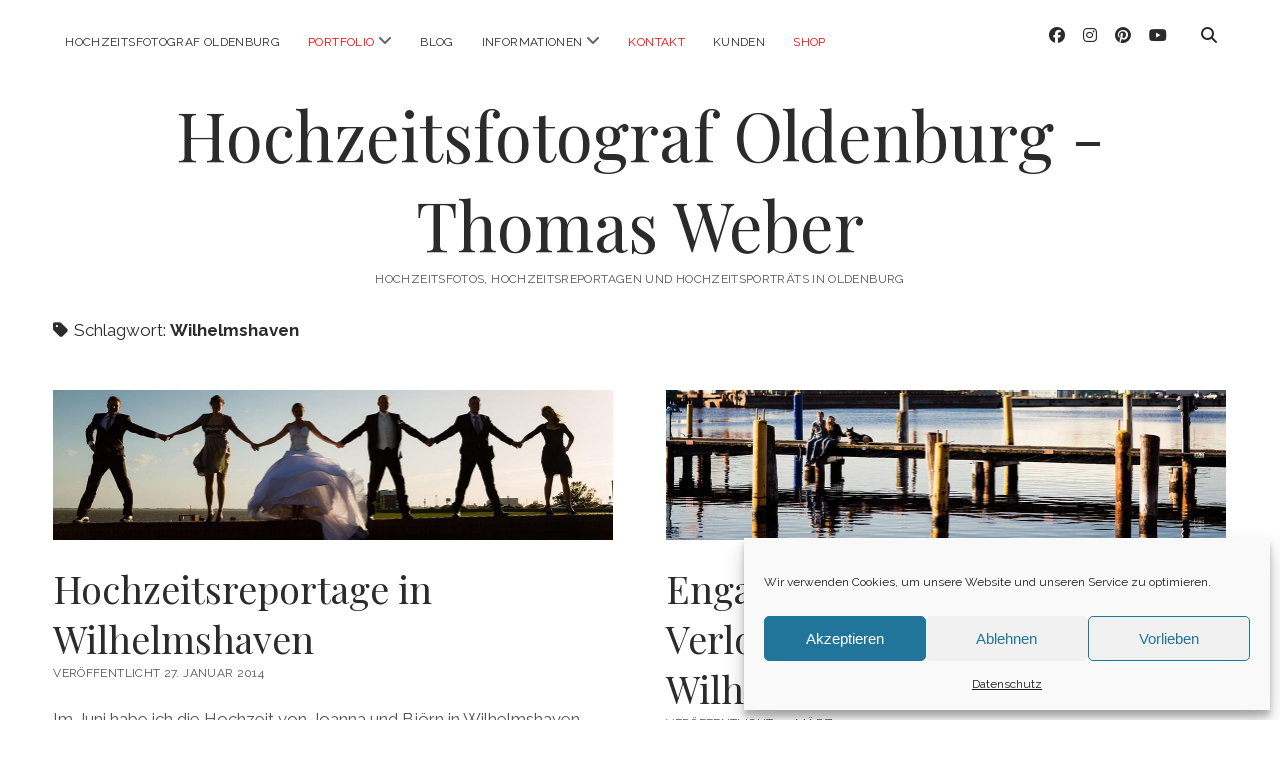

--- FILE ---
content_type: text/html; charset=UTF-8
request_url: https://www.hochzeitsfotograf-norddeutschland.com/tag/wilhelmshaven/
body_size: 12141
content:
<!DOCTYPE html>

<html lang="de">

<head>
	<meta name='robots' content='index, follow, max-image-preview:large, max-snippet:-1, max-video-preview:-1' />
	<style>img:is([sizes="auto" i], [sizes^="auto," i]) { contain-intrinsic-size: 3000px 1500px }</style>
	
<!-- Google Tag Manager for WordPress by gtm4wp.com -->
<script data-cfasync="false" data-pagespeed-no-defer>
	var gtm4wp_datalayer_name = "dataLayer";
	var dataLayer = dataLayer || [];
</script>
<!-- End Google Tag Manager for WordPress by gtm4wp.com --><meta charset="UTF-8" />
<meta name="viewport" content="width=device-width, initial-scale=1" />
<meta name="template" content="Chosen 1.51" />

	<!-- This site is optimized with the Yoast SEO plugin v26.4 - https://yoast.com/wordpress/plugins/seo/ -->
	<title>Wilhelmshaven Archives - Hochzeitsfotograf Oldenburg - Thomas Weber</title>
	<link rel="canonical" href="https://www.hochzeitsfotograf-norddeutschland.com/tag/wilhelmshaven/" />
	<meta property="og:locale" content="de_DE" />
	<meta property="og:type" content="article" />
	<meta property="og:title" content="Wilhelmshaven Archives - Hochzeitsfotograf Oldenburg - Thomas Weber" />
	<meta property="og:url" content="https://www.hochzeitsfotograf-norddeutschland.com/tag/wilhelmshaven/" />
	<meta property="og:site_name" content="Hochzeitsfotograf Oldenburg - Thomas Weber" />
	<script type="application/ld+json" class="yoast-schema-graph">{"@context":"https://schema.org","@graph":[{"@type":"CollectionPage","@id":"https://www.hochzeitsfotograf-norddeutschland.com/tag/wilhelmshaven/","url":"https://www.hochzeitsfotograf-norddeutschland.com/tag/wilhelmshaven/","name":"Wilhelmshaven Archives - Hochzeitsfotograf Oldenburg - Thomas Weber","isPartOf":{"@id":"https://www.hochzeitsfotograf-norddeutschland.com/#website"},"primaryImageOfPage":{"@id":"https://www.hochzeitsfotograf-norddeutschland.com/tag/wilhelmshaven/#primaryimage"},"image":{"@id":"https://www.hochzeitsfotograf-norddeutschland.com/tag/wilhelmshaven/#primaryimage"},"thumbnailUrl":"https://www.hochzeitsfotograf-norddeutschland.com/wp-content/uploads/2014/01/20130615-063-hochzeitsfotograf-oldenburg-le-patron-burg-kniphausen-wilhelmshaven-logo.jpg","breadcrumb":{"@id":"https://www.hochzeitsfotograf-norddeutschland.com/tag/wilhelmshaven/#breadcrumb"},"inLanguage":"de"},{"@type":"ImageObject","inLanguage":"de","@id":"https://www.hochzeitsfotograf-norddeutschland.com/tag/wilhelmshaven/#primaryimage","url":"https://www.hochzeitsfotograf-norddeutschland.com/wp-content/uploads/2014/01/20130615-063-hochzeitsfotograf-oldenburg-le-patron-burg-kniphausen-wilhelmshaven-logo.jpg","contentUrl":"https://www.hochzeitsfotograf-norddeutschland.com/wp-content/uploads/2014/01/20130615-063-hochzeitsfotograf-oldenburg-le-patron-burg-kniphausen-wilhelmshaven-logo.jpg"},{"@type":"BreadcrumbList","@id":"https://www.hochzeitsfotograf-norddeutschland.com/tag/wilhelmshaven/#breadcrumb","itemListElement":[{"@type":"ListItem","position":1,"name":"Startseite","item":"https://www.hochzeitsfotograf-norddeutschland.com/"},{"@type":"ListItem","position":2,"name":"Wilhelmshaven"}]},{"@type":"WebSite","@id":"https://www.hochzeitsfotograf-norddeutschland.com/#website","url":"https://www.hochzeitsfotograf-norddeutschland.com/","name":"Hochzeitsfotograf Oldenburg - Thomas Weber","description":"Hochzeitsfotos, Hochzeitsreportagen und Hochzeitsporträts in Oldenburg","potentialAction":[{"@type":"SearchAction","target":{"@type":"EntryPoint","urlTemplate":"https://www.hochzeitsfotograf-norddeutschland.com/?s={search_term_string}"},"query-input":{"@type":"PropertyValueSpecification","valueRequired":true,"valueName":"search_term_string"}}],"inLanguage":"de"}]}</script>
	<!-- / Yoast SEO plugin. -->


<link rel='dns-prefetch' href='//fonts.googleapis.com' />
<link rel="alternate" type="application/rss+xml" title="Hochzeitsfotograf Oldenburg - Thomas Weber &raquo; Feed" href="https://www.hochzeitsfotograf-norddeutschland.com/feed/" />
<link rel="alternate" type="application/rss+xml" title="Hochzeitsfotograf Oldenburg - Thomas Weber &raquo; Kommentar-Feed" href="https://www.hochzeitsfotograf-norddeutschland.com/comments/feed/" />
<link rel="alternate" type="application/rss+xml" title="Hochzeitsfotograf Oldenburg - Thomas Weber &raquo; Schlagwort-Feed zu Wilhelmshaven" href="https://www.hochzeitsfotograf-norddeutschland.com/tag/wilhelmshaven/feed/" />
<script type="text/javascript">
/* <![CDATA[ */
window._wpemojiSettings = {"baseUrl":"https:\/\/s.w.org\/images\/core\/emoji\/16.0.1\/72x72\/","ext":".png","svgUrl":"https:\/\/s.w.org\/images\/core\/emoji\/16.0.1\/svg\/","svgExt":".svg","source":{"concatemoji":"https:\/\/www.hochzeitsfotograf-norddeutschland.com\/wp-includes\/js\/wp-emoji-release.min.js?ver=6.8.3"}};
/*! This file is auto-generated */
!function(s,n){var o,i,e;function c(e){try{var t={supportTests:e,timestamp:(new Date).valueOf()};sessionStorage.setItem(o,JSON.stringify(t))}catch(e){}}function p(e,t,n){e.clearRect(0,0,e.canvas.width,e.canvas.height),e.fillText(t,0,0);var t=new Uint32Array(e.getImageData(0,0,e.canvas.width,e.canvas.height).data),a=(e.clearRect(0,0,e.canvas.width,e.canvas.height),e.fillText(n,0,0),new Uint32Array(e.getImageData(0,0,e.canvas.width,e.canvas.height).data));return t.every(function(e,t){return e===a[t]})}function u(e,t){e.clearRect(0,0,e.canvas.width,e.canvas.height),e.fillText(t,0,0);for(var n=e.getImageData(16,16,1,1),a=0;a<n.data.length;a++)if(0!==n.data[a])return!1;return!0}function f(e,t,n,a){switch(t){case"flag":return n(e,"\ud83c\udff3\ufe0f\u200d\u26a7\ufe0f","\ud83c\udff3\ufe0f\u200b\u26a7\ufe0f")?!1:!n(e,"\ud83c\udde8\ud83c\uddf6","\ud83c\udde8\u200b\ud83c\uddf6")&&!n(e,"\ud83c\udff4\udb40\udc67\udb40\udc62\udb40\udc65\udb40\udc6e\udb40\udc67\udb40\udc7f","\ud83c\udff4\u200b\udb40\udc67\u200b\udb40\udc62\u200b\udb40\udc65\u200b\udb40\udc6e\u200b\udb40\udc67\u200b\udb40\udc7f");case"emoji":return!a(e,"\ud83e\udedf")}return!1}function g(e,t,n,a){var r="undefined"!=typeof WorkerGlobalScope&&self instanceof WorkerGlobalScope?new OffscreenCanvas(300,150):s.createElement("canvas"),o=r.getContext("2d",{willReadFrequently:!0}),i=(o.textBaseline="top",o.font="600 32px Arial",{});return e.forEach(function(e){i[e]=t(o,e,n,a)}),i}function t(e){var t=s.createElement("script");t.src=e,t.defer=!0,s.head.appendChild(t)}"undefined"!=typeof Promise&&(o="wpEmojiSettingsSupports",i=["flag","emoji"],n.supports={everything:!0,everythingExceptFlag:!0},e=new Promise(function(e){s.addEventListener("DOMContentLoaded",e,{once:!0})}),new Promise(function(t){var n=function(){try{var e=JSON.parse(sessionStorage.getItem(o));if("object"==typeof e&&"number"==typeof e.timestamp&&(new Date).valueOf()<e.timestamp+604800&&"object"==typeof e.supportTests)return e.supportTests}catch(e){}return null}();if(!n){if("undefined"!=typeof Worker&&"undefined"!=typeof OffscreenCanvas&&"undefined"!=typeof URL&&URL.createObjectURL&&"undefined"!=typeof Blob)try{var e="postMessage("+g.toString()+"("+[JSON.stringify(i),f.toString(),p.toString(),u.toString()].join(",")+"));",a=new Blob([e],{type:"text/javascript"}),r=new Worker(URL.createObjectURL(a),{name:"wpTestEmojiSupports"});return void(r.onmessage=function(e){c(n=e.data),r.terminate(),t(n)})}catch(e){}c(n=g(i,f,p,u))}t(n)}).then(function(e){for(var t in e)n.supports[t]=e[t],n.supports.everything=n.supports.everything&&n.supports[t],"flag"!==t&&(n.supports.everythingExceptFlag=n.supports.everythingExceptFlag&&n.supports[t]);n.supports.everythingExceptFlag=n.supports.everythingExceptFlag&&!n.supports.flag,n.DOMReady=!1,n.readyCallback=function(){n.DOMReady=!0}}).then(function(){return e}).then(function(){var e;n.supports.everything||(n.readyCallback(),(e=n.source||{}).concatemoji?t(e.concatemoji):e.wpemoji&&e.twemoji&&(t(e.twemoji),t(e.wpemoji)))}))}((window,document),window._wpemojiSettings);
/* ]]> */
</script>
<link rel='stylesheet' id='amw-galleria-style-css' href='https://www.hochzeitsfotograf-norddeutschland.com/wp-content/plugins/galleria/galleria/themes/amw-classic-light/galleria.amw-classic-light.css?ver=1.0.3' type='text/css' media='all' />

<style id='wp-emoji-styles-inline-css' type='text/css'>

	img.wp-smiley, img.emoji {
		display: inline !important;
		border: none !important;
		box-shadow: none !important;
		height: 1em !important;
		width: 1em !important;
		margin: 0 0.07em !important;
		vertical-align: -0.1em !important;
		background: none !important;
		padding: 0 !important;
	}
</style>
<link rel='stylesheet' id='wp-block-library-css' href='https://www.hochzeitsfotograf-norddeutschland.com/wp-includes/css/dist/block-library/style.min.css?ver=6.8.3' type='text/css' media='all' />
<style id='classic-theme-styles-inline-css' type='text/css'>
/*! This file is auto-generated */
.wp-block-button__link{color:#fff;background-color:#32373c;border-radius:9999px;box-shadow:none;text-decoration:none;padding:calc(.667em + 2px) calc(1.333em + 2px);font-size:1.125em}.wp-block-file__button{background:#32373c;color:#fff;text-decoration:none}
</style>
<style id='global-styles-inline-css' type='text/css'>
:root{--wp--preset--aspect-ratio--square: 1;--wp--preset--aspect-ratio--4-3: 4/3;--wp--preset--aspect-ratio--3-4: 3/4;--wp--preset--aspect-ratio--3-2: 3/2;--wp--preset--aspect-ratio--2-3: 2/3;--wp--preset--aspect-ratio--16-9: 16/9;--wp--preset--aspect-ratio--9-16: 9/16;--wp--preset--color--black: #000000;--wp--preset--color--cyan-bluish-gray: #abb8c3;--wp--preset--color--white: #ffffff;--wp--preset--color--pale-pink: #f78da7;--wp--preset--color--vivid-red: #cf2e2e;--wp--preset--color--luminous-vivid-orange: #ff6900;--wp--preset--color--luminous-vivid-amber: #fcb900;--wp--preset--color--light-green-cyan: #7bdcb5;--wp--preset--color--vivid-green-cyan: #00d084;--wp--preset--color--pale-cyan-blue: #8ed1fc;--wp--preset--color--vivid-cyan-blue: #0693e3;--wp--preset--color--vivid-purple: #9b51e0;--wp--preset--gradient--vivid-cyan-blue-to-vivid-purple: linear-gradient(135deg,rgba(6,147,227,1) 0%,rgb(155,81,224) 100%);--wp--preset--gradient--light-green-cyan-to-vivid-green-cyan: linear-gradient(135deg,rgb(122,220,180) 0%,rgb(0,208,130) 100%);--wp--preset--gradient--luminous-vivid-amber-to-luminous-vivid-orange: linear-gradient(135deg,rgba(252,185,0,1) 0%,rgba(255,105,0,1) 100%);--wp--preset--gradient--luminous-vivid-orange-to-vivid-red: linear-gradient(135deg,rgba(255,105,0,1) 0%,rgb(207,46,46) 100%);--wp--preset--gradient--very-light-gray-to-cyan-bluish-gray: linear-gradient(135deg,rgb(238,238,238) 0%,rgb(169,184,195) 100%);--wp--preset--gradient--cool-to-warm-spectrum: linear-gradient(135deg,rgb(74,234,220) 0%,rgb(151,120,209) 20%,rgb(207,42,186) 40%,rgb(238,44,130) 60%,rgb(251,105,98) 80%,rgb(254,248,76) 100%);--wp--preset--gradient--blush-light-purple: linear-gradient(135deg,rgb(255,206,236) 0%,rgb(152,150,240) 100%);--wp--preset--gradient--blush-bordeaux: linear-gradient(135deg,rgb(254,205,165) 0%,rgb(254,45,45) 50%,rgb(107,0,62) 100%);--wp--preset--gradient--luminous-dusk: linear-gradient(135deg,rgb(255,203,112) 0%,rgb(199,81,192) 50%,rgb(65,88,208) 100%);--wp--preset--gradient--pale-ocean: linear-gradient(135deg,rgb(255,245,203) 0%,rgb(182,227,212) 50%,rgb(51,167,181) 100%);--wp--preset--gradient--electric-grass: linear-gradient(135deg,rgb(202,248,128) 0%,rgb(113,206,126) 100%);--wp--preset--gradient--midnight: linear-gradient(135deg,rgb(2,3,129) 0%,rgb(40,116,252) 100%);--wp--preset--font-size--small: 12px;--wp--preset--font-size--medium: 20px;--wp--preset--font-size--large: 28px;--wp--preset--font-size--x-large: 42px;--wp--preset--font-size--regular: 17px;--wp--preset--font-size--larger: 38px;--wp--preset--spacing--20: 0.44rem;--wp--preset--spacing--30: 0.67rem;--wp--preset--spacing--40: 1rem;--wp--preset--spacing--50: 1.5rem;--wp--preset--spacing--60: 2.25rem;--wp--preset--spacing--70: 3.38rem;--wp--preset--spacing--80: 5.06rem;--wp--preset--shadow--natural: 6px 6px 9px rgba(0, 0, 0, 0.2);--wp--preset--shadow--deep: 12px 12px 50px rgba(0, 0, 0, 0.4);--wp--preset--shadow--sharp: 6px 6px 0px rgba(0, 0, 0, 0.2);--wp--preset--shadow--outlined: 6px 6px 0px -3px rgba(255, 255, 255, 1), 6px 6px rgba(0, 0, 0, 1);--wp--preset--shadow--crisp: 6px 6px 0px rgba(0, 0, 0, 1);}:where(.is-layout-flex){gap: 0.5em;}:where(.is-layout-grid){gap: 0.5em;}body .is-layout-flex{display: flex;}.is-layout-flex{flex-wrap: wrap;align-items: center;}.is-layout-flex > :is(*, div){margin: 0;}body .is-layout-grid{display: grid;}.is-layout-grid > :is(*, div){margin: 0;}:where(.wp-block-columns.is-layout-flex){gap: 2em;}:where(.wp-block-columns.is-layout-grid){gap: 2em;}:where(.wp-block-post-template.is-layout-flex){gap: 1.25em;}:where(.wp-block-post-template.is-layout-grid){gap: 1.25em;}.has-black-color{color: var(--wp--preset--color--black) !important;}.has-cyan-bluish-gray-color{color: var(--wp--preset--color--cyan-bluish-gray) !important;}.has-white-color{color: var(--wp--preset--color--white) !important;}.has-pale-pink-color{color: var(--wp--preset--color--pale-pink) !important;}.has-vivid-red-color{color: var(--wp--preset--color--vivid-red) !important;}.has-luminous-vivid-orange-color{color: var(--wp--preset--color--luminous-vivid-orange) !important;}.has-luminous-vivid-amber-color{color: var(--wp--preset--color--luminous-vivid-amber) !important;}.has-light-green-cyan-color{color: var(--wp--preset--color--light-green-cyan) !important;}.has-vivid-green-cyan-color{color: var(--wp--preset--color--vivid-green-cyan) !important;}.has-pale-cyan-blue-color{color: var(--wp--preset--color--pale-cyan-blue) !important;}.has-vivid-cyan-blue-color{color: var(--wp--preset--color--vivid-cyan-blue) !important;}.has-vivid-purple-color{color: var(--wp--preset--color--vivid-purple) !important;}.has-black-background-color{background-color: var(--wp--preset--color--black) !important;}.has-cyan-bluish-gray-background-color{background-color: var(--wp--preset--color--cyan-bluish-gray) !important;}.has-white-background-color{background-color: var(--wp--preset--color--white) !important;}.has-pale-pink-background-color{background-color: var(--wp--preset--color--pale-pink) !important;}.has-vivid-red-background-color{background-color: var(--wp--preset--color--vivid-red) !important;}.has-luminous-vivid-orange-background-color{background-color: var(--wp--preset--color--luminous-vivid-orange) !important;}.has-luminous-vivid-amber-background-color{background-color: var(--wp--preset--color--luminous-vivid-amber) !important;}.has-light-green-cyan-background-color{background-color: var(--wp--preset--color--light-green-cyan) !important;}.has-vivid-green-cyan-background-color{background-color: var(--wp--preset--color--vivid-green-cyan) !important;}.has-pale-cyan-blue-background-color{background-color: var(--wp--preset--color--pale-cyan-blue) !important;}.has-vivid-cyan-blue-background-color{background-color: var(--wp--preset--color--vivid-cyan-blue) !important;}.has-vivid-purple-background-color{background-color: var(--wp--preset--color--vivid-purple) !important;}.has-black-border-color{border-color: var(--wp--preset--color--black) !important;}.has-cyan-bluish-gray-border-color{border-color: var(--wp--preset--color--cyan-bluish-gray) !important;}.has-white-border-color{border-color: var(--wp--preset--color--white) !important;}.has-pale-pink-border-color{border-color: var(--wp--preset--color--pale-pink) !important;}.has-vivid-red-border-color{border-color: var(--wp--preset--color--vivid-red) !important;}.has-luminous-vivid-orange-border-color{border-color: var(--wp--preset--color--luminous-vivid-orange) !important;}.has-luminous-vivid-amber-border-color{border-color: var(--wp--preset--color--luminous-vivid-amber) !important;}.has-light-green-cyan-border-color{border-color: var(--wp--preset--color--light-green-cyan) !important;}.has-vivid-green-cyan-border-color{border-color: var(--wp--preset--color--vivid-green-cyan) !important;}.has-pale-cyan-blue-border-color{border-color: var(--wp--preset--color--pale-cyan-blue) !important;}.has-vivid-cyan-blue-border-color{border-color: var(--wp--preset--color--vivid-cyan-blue) !important;}.has-vivid-purple-border-color{border-color: var(--wp--preset--color--vivid-purple) !important;}.has-vivid-cyan-blue-to-vivid-purple-gradient-background{background: var(--wp--preset--gradient--vivid-cyan-blue-to-vivid-purple) !important;}.has-light-green-cyan-to-vivid-green-cyan-gradient-background{background: var(--wp--preset--gradient--light-green-cyan-to-vivid-green-cyan) !important;}.has-luminous-vivid-amber-to-luminous-vivid-orange-gradient-background{background: var(--wp--preset--gradient--luminous-vivid-amber-to-luminous-vivid-orange) !important;}.has-luminous-vivid-orange-to-vivid-red-gradient-background{background: var(--wp--preset--gradient--luminous-vivid-orange-to-vivid-red) !important;}.has-very-light-gray-to-cyan-bluish-gray-gradient-background{background: var(--wp--preset--gradient--very-light-gray-to-cyan-bluish-gray) !important;}.has-cool-to-warm-spectrum-gradient-background{background: var(--wp--preset--gradient--cool-to-warm-spectrum) !important;}.has-blush-light-purple-gradient-background{background: var(--wp--preset--gradient--blush-light-purple) !important;}.has-blush-bordeaux-gradient-background{background: var(--wp--preset--gradient--blush-bordeaux) !important;}.has-luminous-dusk-gradient-background{background: var(--wp--preset--gradient--luminous-dusk) !important;}.has-pale-ocean-gradient-background{background: var(--wp--preset--gradient--pale-ocean) !important;}.has-electric-grass-gradient-background{background: var(--wp--preset--gradient--electric-grass) !important;}.has-midnight-gradient-background{background: var(--wp--preset--gradient--midnight) !important;}.has-small-font-size{font-size: var(--wp--preset--font-size--small) !important;}.has-medium-font-size{font-size: var(--wp--preset--font-size--medium) !important;}.has-large-font-size{font-size: var(--wp--preset--font-size--large) !important;}.has-x-large-font-size{font-size: var(--wp--preset--font-size--x-large) !important;}
:where(.wp-block-post-template.is-layout-flex){gap: 1.25em;}:where(.wp-block-post-template.is-layout-grid){gap: 1.25em;}
:where(.wp-block-columns.is-layout-flex){gap: 2em;}:where(.wp-block-columns.is-layout-grid){gap: 2em;}
:root :where(.wp-block-pullquote){font-size: 1.5em;line-height: 1.6;}
</style>
<link rel='stylesheet' id='contact-form-7-css' href='https://www.hochzeitsfotograf-norddeutschland.com/wp-content/plugins/contact-form-7/includes/css/styles.css?ver=6.1.4' type='text/css' media='all' />
<link rel='stylesheet' id='cmplz-general-css' href='https://www.hochzeitsfotograf-norddeutschland.com/wp-content/plugins/complianz-gdpr/assets/css/cookieblocker.min.css?ver=1766007753' type='text/css' media='all' />
<link rel='stylesheet' id='crp-style-text-only-css' href='https://www.hochzeitsfotograf-norddeutschland.com/wp-content/plugins/contextual-related-posts/css/text-only.min.css?ver=4.1.0' type='text/css' media='all' />
<link rel='stylesheet' id='ct-chosen-google-fonts-css' href='//fonts.googleapis.com/css?family=Playfair+Display%3A400%7CRaleway%3A400%2C700%2C400i&#038;subset=latin%2Clatin-ext&#038;display=swap&#038;ver=6.8.3' type='text/css' media='all' />
<link rel='stylesheet' id='ct-chosen-font-awesome-css' href='https://www.hochzeitsfotograf-norddeutschland.com/wp-content/themes/chosen/assets/font-awesome/css/all.min.css?ver=6.8.3' type='text/css' media='all' />
<link rel='stylesheet' id='ct-chosen-style-css' href='https://www.hochzeitsfotograf-norddeutschland.com/wp-content/themes/chosen/style.css?ver=6.8.3' type='text/css' media='all' />
<style id='ct-chosen-style-inline-css' type='text/css'>
@media all and (min-width: 56.25em) {

.singular-post .post-content {
padding: 0 !important;
}
}

@media all and (min-width: 56.25em) {

.singular-post .post-meta {
padding: 0 !important;
}
}
.title-container {margin-top: 30px;}.title-container {margin-bottom: 30px;}
.more-link { display: none; }.full-post .comments-link, .comments-link { display: none; }.more-link { margin-right: 0; }
</style>
<link rel='stylesheet' id='dry_awp_theme_style-css' href='https://www.hochzeitsfotograf-norddeutschland.com/wp-content/plugins/advanced-wp-columns/assets/css/awp-columns.css?ver=6.8.3' type='text/css' media='all' />
<style id='dry_awp_theme_style-inline-css' type='text/css'>
@media screen and (max-width: 1024px) {	.csColumn {		clear: both !important;		float: none !important;		text-align: center !important;		margin-left:  10% !important;		margin-right: 10% !important;		width: 80% !important;	}	.csColumnGap {		display: none !important;	}}
</style>
<link rel='stylesheet' id='ct-chosen-pro-style-css' href='https://www.hochzeitsfotograf-norddeutschland.com/wp-content/plugins/chosen-pro/styles/style.min.css?ver=6.8.3' type='text/css' media='all' />
<script type="text/javascript" src="https://www.hochzeitsfotograf-norddeutschland.com/wp-includes/js/jquery/jquery.min.js?ver=3.7.1" id="jquery-core-js"></script>
<script type="text/javascript" src="https://www.hochzeitsfotograf-norddeutschland.com/wp-includes/js/jquery/jquery-migrate.min.js?ver=3.4.1" id="jquery-migrate-js"></script>
<script type="text/javascript" src="https://www.hochzeitsfotograf-norddeutschland.com/wp-content/plugins/galleria/galleria/galleria-1.2.9.min.js?ver=1.2.9" id="amw-galleria-js"></script>
<script type="text/javascript" src="https://www.hochzeitsfotograf-norddeutschland.com/wp-content/plugins/galleria/galleria/themes/amw-classic-light/galleria.amw-classic-light.js?ver=1.0.3" id="amw-galleria-theme-js"></script>
<!--[if IE 8]>
<script type="text/javascript" src="https://www.hochzeitsfotograf-norddeutschland.com/wp-content/themes/chosen/js/build/html5shiv.min.js?ver=6.8.3" id="ct-chosen-html5-shiv-js"></script>
<![endif]-->
<link rel="https://api.w.org/" href="https://www.hochzeitsfotograf-norddeutschland.com/wp-json/" /><link rel="alternate" title="JSON" type="application/json" href="https://www.hochzeitsfotograf-norddeutschland.com/wp-json/wp/v2/tags/225" /><link rel="EditURI" type="application/rsd+xml" title="RSD" href="https://www.hochzeitsfotograf-norddeutschland.com/xmlrpc.php?rsd" />
<meta name="generator" content="WordPress 6.8.3" />
			<style>.cmplz-hidden {
					display: none !important;
				}</style>
<!-- Google Tag Manager for WordPress by gtm4wp.com -->
<!-- GTM Container placement set to automatic -->
<script data-cfasync="false" data-pagespeed-no-defer>
	var dataLayer_content = {"pagePostType":"post","pagePostType2":"tag-post"};
	dataLayer.push( dataLayer_content );
</script>
<script data-cfasync="false" data-pagespeed-no-defer>
(function(w,d,s,l,i){w[l]=w[l]||[];w[l].push({'gtm.start':
new Date().getTime(),event:'gtm.js'});var f=d.getElementsByTagName(s)[0],
j=d.createElement(s),dl=l!='dataLayer'?'&l='+l:'';j.async=true;j.src=
'//www.googletagmanager.com/gtm.js?id='+i+dl;f.parentNode.insertBefore(j,f);
})(window,document,'script','dataLayer','GTM-TBRHSJVQ');
</script>
<!-- End Google Tag Manager for WordPress by gtm4wp.com --><link rel="icon" href="https://www.hochzeitsfotograf-norddeutschland.com/wp-content/uploads/2025/04/cropped-20190621-25-strandhochzeit-ostsee-thomas-weber-32x32.jpg" sizes="32x32" />
<link rel="icon" href="https://www.hochzeitsfotograf-norddeutschland.com/wp-content/uploads/2025/04/cropped-20190621-25-strandhochzeit-ostsee-thomas-weber-192x192.jpg" sizes="192x192" />
<link rel="apple-touch-icon" href="https://www.hochzeitsfotograf-norddeutschland.com/wp-content/uploads/2025/04/cropped-20190621-25-strandhochzeit-ostsee-thomas-weber-180x180.jpg" />
<meta name="msapplication-TileImage" content="https://www.hochzeitsfotograf-norddeutschland.com/wp-content/uploads/2025/04/cropped-20190621-25-strandhochzeit-ostsee-thomas-weber-270x270.jpg" />
		<style type="text/css" id="wp-custom-css">
			@media all and (min-width: 56.25em) {

.singular-post .post-content {
padding: 0 !important;
}
}

@media all and (min-width: 56.25em) {

.singular-post .post-meta {
padding: 0 !important;
}
}		</style>
		
	<!-- Google tag (gtag.js) -->
<script async src="https://www.googletagmanager.com/gtag/js?id=AW-1007610367">
</script>
<script>
  window.dataLayer = window.dataLayer || [];
  function gtag(){dataLayer.push(arguments);}
  gtag('js', new Date());

  gtag('config', 'AW-1007610367');
</script>

<!-- Event snippet for Seitenaufruf conversion page -->
<script>
  gtag('event', 'conversion', {
      'send_to': 'AW-1007610367/5cBpCO7igZ0aEP_Tu-AD',
      'value': 1.0,
      'currency': 'EUR'
  });
</script>

</head>

<body data-cmplz=1 id="chosen" class="archive tag tag-wilhelmshaven tag-225 wp-theme-chosen ">
		
<!-- GTM Container placement set to automatic -->
<!-- Google Tag Manager (noscript) -->
				<noscript><iframe src="https://www.googletagmanager.com/ns.html?id=GTM-TBRHSJVQ" height="0" width="0" style="display:none;visibility:hidden" aria-hidden="true"></iframe></noscript>
<!-- End Google Tag Manager (noscript) -->	<a class="skip-content" href="#main">Zum Inhalt springen</a>
	<div id="overflow-container" class="overflow-container">
		<div id="max-width" class="max-width">
									<header class="site-header" id="site-header" role="banner">
				<div id="menu-primary-container" class="menu-primary-container">
					<div id="menu-primary" class="menu-container menu-primary" role="navigation">
	<nav class="menu"><ul id="menu-primary-items" class="menu-primary-items"><li id="menu-item-7452" class="menu-item menu-item-type-custom menu-item-object-custom menu-item-home menu-item-7452"><a href="https://www.hochzeitsfotograf-norddeutschland.com">Hochzeitsfotograf Oldenburg</a></li>
<li id="menu-item-7460" class="menu-item menu-item-type-custom menu-item-object-custom menu-item-has-children menu-item-7460"><a><span style="color:red;">Portfolio</span></a><button class="toggle-dropdown" aria-expanded="false" name="toggle-dropdown"><span class="screen-reader-text">Menü öffnen</span><i class="fas fa-angle-down"></i></button>
<ul class="sub-menu">
	<li id="menu-item-882" class="menu-item menu-item-type-post_type menu-item-object-page menu-item-882"><a href="https://www.hochzeitsfotograf-norddeutschland.com/portfolio-engagement-verlobungs-shooting-paarfotos-oldenburg/">Engagement-Shooting / Verlobungsfotos</a></li>
	<li id="menu-item-716" class="menu-item menu-item-type-post_type menu-item-object-page menu-item-716"><a href="https://www.hochzeitsfotograf-norddeutschland.com/getting-ready-vorbereitungen-hochzeit/">Getting Ready / Hochzeitsvorbereitungen</a></li>
	<li id="menu-item-1109" class="menu-item menu-item-type-post_type menu-item-object-page menu-item-1109"><a href="https://www.hochzeitsfotograf-norddeutschland.com/hochzeitsreportage-hochzeitsfotos/">Hochzeitsreportage</a></li>
	<li id="menu-item-1247" class="menu-item menu-item-type-post_type menu-item-object-page menu-item-1247"><a href="https://www.hochzeitsfotograf-norddeutschland.com/hochzeitsportraits-hochzeitsfotos/">Hochzeitsporträts / Hochzeitsfotos</a></li>
	<li id="menu-item-1349" class="menu-item menu-item-type-post_type menu-item-object-page menu-item-1349"><a href="https://www.hochzeitsfotograf-norddeutschland.com/hochzeitsfeier-party-gastronomie/">Hochzeitsfeier</a></li>
	<li id="menu-item-1463" class="menu-item menu-item-type-post_type menu-item-object-page menu-item-1463"><a href="https://www.hochzeitsfotograf-norddeutschland.com/details-hochzeitsringe-eheringe-trauringe/">Details &#038; Eheringe</a></li>
	<li id="menu-item-47" class="menu-item menu-item-type-post_type menu-item-object-page menu-item-47"><a href="https://www.hochzeitsfotograf-norddeutschland.com/hochzeitsalben-hochzeitsbuecher-luxusalben/">Hochzeitsalbum / Fotobuch</a></li>
</ul>
</li>
<li id="menu-item-14" class="menu-item menu-item-type-post_type menu-item-object-page current_page_parent menu-item-14"><a href="https://www.hochzeitsfotograf-norddeutschland.com/blog/">Blog</a></li>
<li id="menu-item-184" class="menu-item menu-item-type-custom menu-item-object-custom menu-item-has-children menu-item-184"><a>Informationen</a><button class="toggle-dropdown" aria-expanded="false" name="toggle-dropdown"><span class="screen-reader-text">Menü öffnen</span><i class="fas fa-angle-down"></i></button>
<ul class="sub-menu">
	<li id="menu-item-7477" class="menu-item menu-item-type-post_type menu-item-object-page menu-item-7477"><a href="https://www.hochzeitsfotograf-norddeutschland.com/vita-hochzeitsfotograf-oldenburg/">Der Fotograf</a></li>
	<li id="menu-item-748" class="menu-item menu-item-type-post_type menu-item-object-page menu-item-748"><a href="https://www.hochzeitsfotograf-norddeutschland.com/leistungen-und-preise-hochzeitsfotograf-hochzeit-oldenburg/">Leistungen</a></li>
	<li id="menu-item-46" class="menu-item menu-item-type-post_type menu-item-object-page menu-item-46"><a href="https://www.hochzeitsfotograf-norddeutschland.com/referenzen-hochzeitsfotograf/">Referenzen</a></li>
</ul>
</li>
<li id="menu-item-7443" class="menu-item menu-item-type-post_type menu-item-object-page menu-item-7443"><a href="https://www.hochzeitsfotograf-norddeutschland.com/kontakt-hochzeitsfotograf-oldenburg/"><span style="color:red;">Kontakt</span></a></li>
<li id="menu-item-7446" class="menu-item menu-item-type-custom menu-item-object-custom menu-item-7446"><a href="https://www.hochzeitsfotograf-norddeutschland.com/kundengalerie/">Kunden</a></li>
<li id="menu-item-9008" class="menu-item menu-item-type-custom menu-item-object-custom menu-item-9008"><a target="_blank" href="https://shop.phothomas.de"><span style="color:red;">Shop</span></a></li>
</ul></nav></div>
					<div class='search-form-container'>
	<button id="search-icon" class="search-icon">
		<i class="fas fa-search"></i>
	</button>
	<form role="search" method="get" class="search-form" action="https://www.hochzeitsfotograf-norddeutschland.com/">
		<label class="screen-reader-text">Suchen</label>
		<input type="search" class="search-field" placeholder="Suchen …" value="" name="s"
		       title="Suche nach:" tabindex="-1"/>
	</form>
</div>					<ul class='social-media-icons'>					<li>
						<a class="facebook" target="_blank" href="https://www.facebook.com/Hochzeitsfotograf.Thomas.Weber.Oldenburg">
							<i class="fab fa-facebook" aria-hidden="true" title="facebook"></i>
							<span class="screen-reader-text">facebook</span>
						</a>
					</li>
									<li>
						<a class="instagram" target="_blank" href="https://www.instagram.com/hochzeitsfotografoldenburg/">
							<i class="fab fa-instagram" aria-hidden="true" title="instagram"></i>
							<span class="screen-reader-text">instagram</span>
						</a>
					</li>
									<li>
						<a class="pinterest" target="_blank" href="https://www.pinterest.de/phothomas/">
							<i class="fab fa-pinterest" aria-hidden="true" title="pinterest"></i>
							<span class="screen-reader-text">pinterest</span>
						</a>
					</li>
									<li>
						<a class="youtube" target="_blank" href="https://www.youtube.com/channel/UCLGSSRJn7orIS73Xhq9XWvw">
							<i class="fab fa-youtube" aria-hidden="true" title="youtube"></i>
							<span class="screen-reader-text">youtube</span>
						</a>
					</li>
				</ul>				</div>
				<button id="toggle-navigation" class="toggle-navigation" name="toggle-navigation" aria-expanded="false">
					<span class="screen-reader-text">Menü öffnen</span>
					<svg width="24px" height="18px" viewBox="0 0 24 18" version="1.1" xmlns="http://www.w3.org/2000/svg" xmlns:xlink="http://www.w3.org/1999/xlink">
				    <g stroke="none" stroke-width="1" fill="none" fill-rule="evenodd">
				        <g transform="translate(-148.000000, -36.000000)" fill="#6B6B6B">
				            <g transform="translate(123.000000, 25.000000)">
				                <g transform="translate(25.000000, 11.000000)">
				                    <rect x="0" y="16" width="24" height="2"></rect>
				                    <rect x="0" y="8" width="24" height="2"></rect>
				                    <rect x="0" y="0" width="24" height="2"></rect>
				                </g>
				            </g>
				        </g>
				    </g>
				</svg>				</button>
								<div id="title-container" class="title-container">
					<div id='site-title' class='site-title'><a href='https://www.hochzeitsfotograf-norddeutschland.com'>Hochzeitsfotograf Oldenburg - Thomas Weber</a></div>					<p class="tagline">Hochzeitsfotos, Hochzeitsreportagen und Hochzeitsporträts in Oldenburg</p>				</div>
			</header>
									<section id="main" class="main" role="main">
				
<div class='archive-header'>
	<h1>
		<i class="fas fa-tag" aria-hidden="true"></i>
		Schlagwort: <span>Wilhelmshaven</span>	</h1>
	</div>
<div id="loop-container" class="loop-container">
	<div class="post-3336 post type-post status-publish format-standard has-post-thumbnail hentry category-hochzeitsalbum category-hochzeitsfeier category-hochzeitsportraits category-hochzeitsreportage tag-hochzeitsfeier-le-patron-am-meer tag-hochzeitsfotograf-wilhelmshafen tag-hochzeitsfotos tag-le-patron-am-meer-wilhelmshaven tag-neuender-kirche tag-standesamt-burg-kniphausen tag-wilhelmshaven ratio-natural entry">
		<article>
		<div class="featured-image"><a href="https://www.hochzeitsfotograf-norddeutschland.com/hochzeit-burg-kniphausen-neuender-kirche-le-patron-wilhelmshaven-2014/">Hochzeitsreportage in Wilhelmshaven<img src="https://www.hochzeitsfotograf-norddeutschland.com/wp-content/uploads/2014/01/20130615-063-hochzeitsfotograf-oldenburg-le-patron-burg-kniphausen-wilhelmshaven-logo.jpg" class="attachment-full size-full wp-post-image" alt="" decoding="async" /></a></div>		<div class='post-header'>
						<h2 class='post-title'>
				<a href="https://www.hochzeitsfotograf-norddeutschland.com/hochzeit-burg-kniphausen-neuender-kirche-le-patron-wilhelmshaven-2014/">Hochzeitsreportage in Wilhelmshaven</a>
			</h2>
			<div class="post-byline">
    <span class="post-date">
		Veröffentlicht 27. Januar 2014	</span>
	</div>		</div>
				<div class="post-content">
			<p>Im Juni habe ich die Hochzeit von Joanna und Björn in Wilhelmshaven fotografiert. Die beiden ließen sich in der Burg Kniphausen standesamtlich trauen. Danach ging&#8230;</p>
<div class="more-link-wrapper"><a class="more-link" href="https://www.hochzeitsfotograf-norddeutschland.com/hochzeit-burg-kniphausen-neuender-kirche-le-patron-wilhelmshaven-2014/">Weiterlesen<span class="screen-reader-text">Hochzeitsreportage in Wilhelmshaven</span></a></div>
			<span class="comments-link">
	<i class="fas fa-comment" title="Kommentar-Icon" aria-hidden="true"></i>
	Kommentare sind geschlossen</span>		</div>
	</article>
	</div><div class="post-3200 post type-post status-publish format-standard has-post-thumbnail hentry category-engagement tag-einladungskarten tag-engagement tag-engagement-shooting tag-hochzeitsfotograf-wilhelmshaven tag-paarfotos tag-paerchenfotos tag-verlobungsfotos tag-wilhelmshaven ratio-natural entry">
		<article>
		<div class="featured-image"><a href="https://www.hochzeitsfotograf-norddeutschland.com/engagement-und-verlobungsfotos-in-wilhelmshaven-2013/">Engagement- und Verlobungsfotos in Wilhelmshaven<img src="https://www.hochzeitsfotograf-norddeutschland.com/wp-content/uploads/2013/03/20130304-008-hochzeitsfotograf-wilhelmshaven-engagement-shooting-verlobungs-fotos-paarfotos-thomas-weber-logo.jpg" class="attachment-full size-full wp-post-image" alt="" decoding="async" /></a></div>		<div class='post-header'>
						<h2 class='post-title'>
				<a href="https://www.hochzeitsfotograf-norddeutschland.com/engagement-und-verlobungsfotos-in-wilhelmshaven-2013/">Engagement- und Verlobungsfotos in Wilhelmshaven</a>
			</h2>
			<div class="post-byline">
    <span class="post-date">
		Veröffentlicht 31. März 2013	</span>
	</div>		</div>
				<div class="post-content">
			<p>Anfang März gönnte uns der Winter eine kleine Pause und es gab ein paar warme Tage. Stephi und Phillip haben diese genutzt, um mit mir&#8230;</p>
<div class="more-link-wrapper"><a class="more-link" href="https://www.hochzeitsfotograf-norddeutschland.com/engagement-und-verlobungsfotos-in-wilhelmshaven-2013/">Weiterlesen<span class="screen-reader-text">Engagement- und Verlobungsfotos in Wilhelmshaven</span></a></div>
			<span class="comments-link">
	<i class="fas fa-comment" title="Kommentar-Icon" aria-hidden="true"></i>
	Kommentare sind geschlossen</span>		</div>
	</article>
	</div></div>

</section> <!-- .main -->


<footer id="site-footer" class="site-footer" role="contentinfo">
		<div class="design-credit">
        <span>
            <a href="https://www.hochzeitsfotograf-norddeutschland.com/sitemap/" title="Sitemap">Sitemap</a> · <a href="https://www.hochzeitsfotograf-norddeutschland.com/impressum/" title="Impressum">Impressum</a> · <a href="https://www.hochzeitsfotograf-norddeutschland.com/datenschutz/" title="Datenschutz">Datenschutz</a> · <a href="https://www.phothomas.de" target="_blank" title="Fotograf Oldenburg">Fotograf Oldenburg</a>        </span>
	</div>
</footer>

</div>
</div><!-- .overflow-container -->


<script type="speculationrules">
{"prefetch":[{"source":"document","where":{"and":[{"href_matches":"\/*"},{"not":{"href_matches":["\/wp-*.php","\/wp-admin\/*","\/wp-content\/uploads\/*","\/wp-content\/*","\/wp-content\/plugins\/*","\/wp-content\/themes\/chosen\/*","\/*\\?(.+)"]}},{"not":{"selector_matches":"a[rel~=\"nofollow\"]"}},{"not":{"selector_matches":".no-prefetch, .no-prefetch a"}}]},"eagerness":"conservative"}]}
</script>

<!-- Consent Management powered by Complianz | GDPR/CCPA Cookie Consent https://wordpress.org/plugins/complianz-gdpr -->
<div id="cmplz-cookiebanner-container"><div class="cmplz-cookiebanner cmplz-hidden banner-1 bottom-right-minimal optin cmplz-bottom-right cmplz-categories-type-view-preferences" aria-modal="true" data-nosnippet="true" role="dialog" aria-live="polite" aria-labelledby="cmplz-header-1-optin" aria-describedby="cmplz-message-1-optin">
	<div class="cmplz-header">
		<div class="cmplz-logo"></div>
		<div class="cmplz-title" id="cmplz-header-1-optin">Cookie-Zustimmung verwalten</div>
		<div class="cmplz-close" tabindex="0" role="button" aria-label="Dialog schließen">
			<svg aria-hidden="true" focusable="false" data-prefix="fas" data-icon="times" class="svg-inline--fa fa-times fa-w-11" role="img" xmlns="http://www.w3.org/2000/svg" viewBox="0 0 352 512"><path fill="currentColor" d="M242.72 256l100.07-100.07c12.28-12.28 12.28-32.19 0-44.48l-22.24-22.24c-12.28-12.28-32.19-12.28-44.48 0L176 189.28 75.93 89.21c-12.28-12.28-32.19-12.28-44.48 0L9.21 111.45c-12.28 12.28-12.28 32.19 0 44.48L109.28 256 9.21 356.07c-12.28 12.28-12.28 32.19 0 44.48l22.24 22.24c12.28 12.28 32.2 12.28 44.48 0L176 322.72l100.07 100.07c12.28 12.28 32.2 12.28 44.48 0l22.24-22.24c12.28-12.28 12.28-32.19 0-44.48L242.72 256z"></path></svg>
		</div>
	</div>

	<div class="cmplz-divider cmplz-divider-header"></div>
	<div class="cmplz-body">
		<div class="cmplz-message" id="cmplz-message-1-optin">Wir verwenden Cookies, um unsere Website und unseren Service zu optimieren.</div>
		<!-- categories start -->
		<div class="cmplz-categories">
			<details class="cmplz-category cmplz-functional" >
				<summary>
						<span class="cmplz-category-header">
							<span class="cmplz-category-title">Funktional</span>
							<span class='cmplz-always-active'>
								<span class="cmplz-banner-checkbox">
									<input type="checkbox"
										   id="cmplz-functional-optin"
										   data-category="cmplz_functional"
										   class="cmplz-consent-checkbox cmplz-functional"
										   size="40"
										   value="1"/>
									<label class="cmplz-label" for="cmplz-functional-optin"><span class="screen-reader-text">Funktional</span></label>
								</span>
								Immer aktiv							</span>
							<span class="cmplz-icon cmplz-open">
								<svg xmlns="http://www.w3.org/2000/svg" viewBox="0 0 448 512"  height="18" ><path d="M224 416c-8.188 0-16.38-3.125-22.62-9.375l-192-192c-12.5-12.5-12.5-32.75 0-45.25s32.75-12.5 45.25 0L224 338.8l169.4-169.4c12.5-12.5 32.75-12.5 45.25 0s12.5 32.75 0 45.25l-192 192C240.4 412.9 232.2 416 224 416z"/></svg>
							</span>
						</span>
				</summary>
				<div class="cmplz-description">
					<span class="cmplz-description-functional">Die technische Speicherung oder der Zugang ist unbedingt erforderlich für den rechtmäßigen Zweck, die Nutzung eines bestimmten Dienstes zu ermöglichen, der vom Teilnehmer oder Nutzer ausdrücklich gewünscht wird, oder für den alleinigen Zweck, die Übertragung einer Nachricht über ein elektronisches Kommunikationsnetz durchzuführen.</span>
				</div>
			</details>

			<details class="cmplz-category cmplz-preferences" >
				<summary>
						<span class="cmplz-category-header">
							<span class="cmplz-category-title">Vorlieben</span>
							<span class="cmplz-banner-checkbox">
								<input type="checkbox"
									   id="cmplz-preferences-optin"
									   data-category="cmplz_preferences"
									   class="cmplz-consent-checkbox cmplz-preferences"
									   size="40"
									   value="1"/>
								<label class="cmplz-label" for="cmplz-preferences-optin"><span class="screen-reader-text">Vorlieben</span></label>
							</span>
							<span class="cmplz-icon cmplz-open">
								<svg xmlns="http://www.w3.org/2000/svg" viewBox="0 0 448 512"  height="18" ><path d="M224 416c-8.188 0-16.38-3.125-22.62-9.375l-192-192c-12.5-12.5-12.5-32.75 0-45.25s32.75-12.5 45.25 0L224 338.8l169.4-169.4c12.5-12.5 32.75-12.5 45.25 0s12.5 32.75 0 45.25l-192 192C240.4 412.9 232.2 416 224 416z"/></svg>
							</span>
						</span>
				</summary>
				<div class="cmplz-description">
					<span class="cmplz-description-preferences">Die technische Speicherung oder der Zugriff ist für den rechtmäßigen Zweck der Speicherung von Präferenzen erforderlich, die nicht vom Abonnenten oder Benutzer angefordert wurden.</span>
				</div>
			</details>

			<details class="cmplz-category cmplz-statistics" >
				<summary>
						<span class="cmplz-category-header">
							<span class="cmplz-category-title">Statistiken</span>
							<span class="cmplz-banner-checkbox">
								<input type="checkbox"
									   id="cmplz-statistics-optin"
									   data-category="cmplz_statistics"
									   class="cmplz-consent-checkbox cmplz-statistics"
									   size="40"
									   value="1"/>
								<label class="cmplz-label" for="cmplz-statistics-optin"><span class="screen-reader-text">Statistiken</span></label>
							</span>
							<span class="cmplz-icon cmplz-open">
								<svg xmlns="http://www.w3.org/2000/svg" viewBox="0 0 448 512"  height="18" ><path d="M224 416c-8.188 0-16.38-3.125-22.62-9.375l-192-192c-12.5-12.5-12.5-32.75 0-45.25s32.75-12.5 45.25 0L224 338.8l169.4-169.4c12.5-12.5 32.75-12.5 45.25 0s12.5 32.75 0 45.25l-192 192C240.4 412.9 232.2 416 224 416z"/></svg>
							</span>
						</span>
				</summary>
				<div class="cmplz-description">
					<span class="cmplz-description-statistics">Die technische Speicherung oder der Zugriff, der ausschließlich zu statistischen Zwecken erfolgt.</span>
					<span class="cmplz-description-statistics-anonymous">Die technische Speicherung oder der Zugriff, der ausschließlich zu anonymen statistischen Zwecken verwendet wird. Ohne eine Vorladung, die freiwillige Zustimmung deines Internetdienstanbieters oder zusätzliche Aufzeichnungen von Dritten können die zu diesem Zweck gespeicherten oder abgerufenen Informationen allein in der Regel nicht dazu verwendet werden, dich zu identifizieren.</span>
				</div>
			</details>
			<details class="cmplz-category cmplz-marketing" >
				<summary>
						<span class="cmplz-category-header">
							<span class="cmplz-category-title">Marketing</span>
							<span class="cmplz-banner-checkbox">
								<input type="checkbox"
									   id="cmplz-marketing-optin"
									   data-category="cmplz_marketing"
									   class="cmplz-consent-checkbox cmplz-marketing"
									   size="40"
									   value="1"/>
								<label class="cmplz-label" for="cmplz-marketing-optin"><span class="screen-reader-text">Marketing</span></label>
							</span>
							<span class="cmplz-icon cmplz-open">
								<svg xmlns="http://www.w3.org/2000/svg" viewBox="0 0 448 512"  height="18" ><path d="M224 416c-8.188 0-16.38-3.125-22.62-9.375l-192-192c-12.5-12.5-12.5-32.75 0-45.25s32.75-12.5 45.25 0L224 338.8l169.4-169.4c12.5-12.5 32.75-12.5 45.25 0s12.5 32.75 0 45.25l-192 192C240.4 412.9 232.2 416 224 416z"/></svg>
							</span>
						</span>
				</summary>
				<div class="cmplz-description">
					<span class="cmplz-description-marketing">Die technische Speicherung oder der Zugriff ist erforderlich, um Nutzerprofile zu erstellen, um Werbung zu versenden oder um den Nutzer auf einer Website oder über mehrere Websites hinweg zu ähnlichen Marketingzwecken zu verfolgen.</span>
				</div>
			</details>
		</div><!-- categories end -->
			</div>

	<div class="cmplz-links cmplz-information">
		<ul>
			<li><a class="cmplz-link cmplz-manage-options cookie-statement" href="#" data-relative_url="#cmplz-manage-consent-container">Optionen verwalten</a></li>
			<li><a class="cmplz-link cmplz-manage-third-parties cookie-statement" href="#" data-relative_url="#cmplz-cookies-overview">Dienste verwalten</a></li>
			<li><a class="cmplz-link cmplz-manage-vendors tcf cookie-statement" href="#" data-relative_url="#cmplz-tcf-wrapper">Verwalten von {vendor_count}-Lieferanten</a></li>
			<li><a class="cmplz-link cmplz-external cmplz-read-more-purposes tcf" target="_blank" rel="noopener noreferrer nofollow" href="https://cookiedatabase.org/tcf/purposes/" aria-label="Weitere Informationen zu den Zwecken von TCF findest du in der Cookie-Datenbank.">Lese mehr über diese Zwecke</a></li>
		</ul>
			</div>

	<div class="cmplz-divider cmplz-footer"></div>

	<div class="cmplz-buttons">
		<button class="cmplz-btn cmplz-accept">Akzeptieren</button>
		<button class="cmplz-btn cmplz-deny">Ablehnen</button>
		<button class="cmplz-btn cmplz-view-preferences">Vorlieben</button>
		<button class="cmplz-btn cmplz-save-preferences">Einstellungen speichern</button>
		<a class="cmplz-btn cmplz-manage-options tcf cookie-statement" href="#" data-relative_url="#cmplz-manage-consent-container">Vorlieben</a>
			</div>

	
	<div class="cmplz-documents cmplz-links">
		<ul>
			<li><a class="cmplz-link cookie-statement" href="#" data-relative_url="">{title}</a></li>
			<li><a class="cmplz-link privacy-statement" href="#" data-relative_url="">{title}</a></li>
			<li><a class="cmplz-link impressum" href="#" data-relative_url="">{title}</a></li>
		</ul>
			</div>
</div>
</div>
					<div id="cmplz-manage-consent" data-nosnippet="true"><button class="cmplz-btn cmplz-hidden cmplz-manage-consent manage-consent-1">Zustimmung verwalten</button>

</div><script type="text/javascript" src="https://www.hochzeitsfotograf-norddeutschland.com/wp-includes/js/dist/hooks.min.js?ver=4d63a3d491d11ffd8ac6" id="wp-hooks-js"></script>
<script type="text/javascript" src="https://www.hochzeitsfotograf-norddeutschland.com/wp-includes/js/dist/i18n.min.js?ver=5e580eb46a90c2b997e6" id="wp-i18n-js"></script>
<script type="text/javascript" id="wp-i18n-js-after">
/* <![CDATA[ */
wp.i18n.setLocaleData( { 'text direction\u0004ltr': [ 'ltr' ] } );
wp.i18n.setLocaleData( { 'text direction\u0004ltr': [ 'ltr' ] } );
/* ]]> */
</script>
<script type="text/javascript" src="https://www.hochzeitsfotograf-norddeutschland.com/wp-content/plugins/contact-form-7/includes/swv/js/index.js?ver=6.1.4" id="swv-js"></script>
<script type="text/javascript" id="contact-form-7-js-translations">
/* <![CDATA[ */
( function( domain, translations ) {
	var localeData = translations.locale_data[ domain ] || translations.locale_data.messages;
	localeData[""].domain = domain;
	wp.i18n.setLocaleData( localeData, domain );
} )( "contact-form-7", {"translation-revision-date":"2025-10-26 03:28:49+0000","generator":"GlotPress\/4.0.3","domain":"messages","locale_data":{"messages":{"":{"domain":"messages","plural-forms":"nplurals=2; plural=n != 1;","lang":"de"},"This contact form is placed in the wrong place.":["Dieses Kontaktformular wurde an der falschen Stelle platziert."],"Error:":["Fehler:"]}},"comment":{"reference":"includes\/js\/index.js"}} );
/* ]]> */
</script>
<script type="text/javascript" id="contact-form-7-js-before">
/* <![CDATA[ */
var wpcf7 = {
    "api": {
        "root": "https:\/\/www.hochzeitsfotograf-norddeutschland.com\/wp-json\/",
        "namespace": "contact-form-7\/v1"
    },
    "cached": 1
};
/* ]]> */
</script>
<script type="text/javascript" src="https://www.hochzeitsfotograf-norddeutschland.com/wp-content/plugins/contact-form-7/includes/js/index.js?ver=6.1.4" id="contact-form-7-js"></script>
<script type="text/javascript" id="ct-chosen-js-js-extra">
/* <![CDATA[ */
var ct_chosen_objectL10n = {"openMenu":"Men\u00fc \u00f6ffnen","closeMenu":"Men\u00fc schlie\u00dfen","openChildMenu":"Drop-down-Men\u00fc \u00f6ffnen","closeChildMenu":"Drop-down-Men\u00fc schlie\u00dfen"};
/* ]]> */
</script>
<script type="text/javascript" src="https://www.hochzeitsfotograf-norddeutschland.com/wp-content/themes/chosen/js/build/production.min.js?ver=6.8.3" id="ct-chosen-js-js"></script>
<!--[if IE 8]>
<script type="text/javascript" src="https://www.hochzeitsfotograf-norddeutschland.com/wp-content/themes/chosen/js/build/respond.min.js?ver=6.8.3" id="ct-chosen-respond-js"></script>
<![endif]-->
<script type="text/javascript" src="https://www.hochzeitsfotograf-norddeutschland.com/wp-content/plugins/chosen-pro/js/build/functions.min.js?ver=6.8.3" id="ct-chosen-pro-js-js"></script>
<script type="text/javascript" id="cmplz-cookiebanner-js-extra">
/* <![CDATA[ */
var complianz = {"prefix":"cmplz_","user_banner_id":"1","set_cookies":[],"block_ajax_content":"","banner_version":"16","version":"7.4.4.2","store_consent":"","do_not_track_enabled":"","consenttype":"optin","region":"eu","geoip":"","dismiss_timeout":"","disable_cookiebanner":"","soft_cookiewall":"","dismiss_on_scroll":"","cookie_expiry":"365","url":"https:\/\/www.hochzeitsfotograf-norddeutschland.com\/wp-json\/complianz\/v1\/","locale":"lang=de&locale=de_DE","set_cookies_on_root":"","cookie_domain":"","current_policy_id":"14","cookie_path":"\/","categories":{"statistics":"Statistiken","marketing":"Marketing"},"tcf_active":"","placeholdertext":"Klicke hier, um {category}-Cookies zu akzeptieren und diesen Inhalt zu aktivieren","css_file":"https:\/\/www.hochzeitsfotograf-norddeutschland.com\/wp-content\/uploads\/complianz\/css\/banner-{banner_id}-{type}.css?v=16","page_links":{"eu":{"cookie-statement":{"title":"","url":"https:\/\/www.hochzeitsfotograf-norddeutschland.com\/hochzeit-in-der-dreifaltigkeitskirche-und-hochzeitsfeier-im-landhaus-etzhorn-oldenburg-2025\/"},"privacy-statement":{"title":"Datenschutz","url":"https:\/\/www.hochzeitsfotograf-norddeutschland.com\/datenschutz\/"}}},"tm_categories":"","forceEnableStats":"","preview":"","clean_cookies":"","aria_label":"Klicke hier, um {category}-Cookies zu akzeptieren und diesen Inhalt zu aktivieren"};
/* ]]> */
</script>
<script defer type="text/javascript" src="https://www.hochzeitsfotograf-norddeutschland.com/wp-content/plugins/complianz-gdpr/cookiebanner/js/complianz.min.js?ver=1766007755" id="cmplz-cookiebanner-js"></script>

</body>
</html>

<!-- Page supported by LiteSpeed Cache 7.6.2 on 2026-01-29 12:34:24 -->